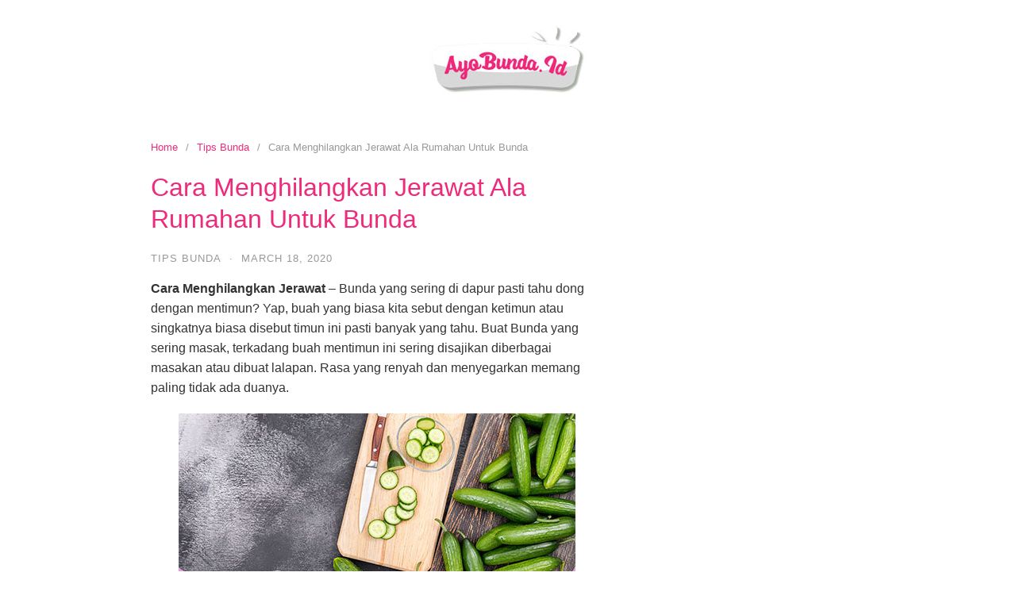

--- FILE ---
content_type: text/html; charset=UTF-8
request_url: https://ayobunda.id/cara-menghilangkan-jerawat-ala-rumahan-untuk-bunda/
body_size: 10755
content:
<!DOCTYPE html>
<html lang="en-US">

<head>
  <meta charset="UTF-8">
  <meta name="viewport" content="width=device-width,initial-scale=1,minimum-scale=1.0">
  <title>Cara Menghilangkan Jerawat Ala Rumahan Untuk Bunda &#8211; Ayo Bunda</title>
<meta name='robots' content='max-image-preview:large' />
	<style>img:is([sizes="auto" i], [sizes^="auto," i]) { contain-intrinsic-size: 3000px 1500px }</style>
	<meta name="robots" content="index,follow"/>
<meta property="og:type" content="website"/>
<meta property="og:site_name" content="Ayo Bunda"/>
<meta property="og:url" content="https://ayobunda.id/cara-menghilangkan-jerawat-ala-rumahan-untuk-bunda/"/>
<meta property="og:image" content="https://ayobunda.id/wp-content/uploads/2020/03/Cara-Menghilangkan-Jerawat-Ala-Rumahan-Untuk-Bunda.jpg"/>
<link rel="alternate" type="application/rss+xml" title="Ayo Bunda &raquo; Feed" href="https://ayobunda.id/feed/" />
<link rel="alternate" type="application/rss+xml" title="Ayo Bunda &raquo; Comments Feed" href="https://ayobunda.id/comments/feed/" />
<link rel="alternate" type="application/rss+xml" title="Ayo Bunda &raquo; Cara Menghilangkan Jerawat Ala Rumahan Untuk Bunda Comments Feed" href="https://ayobunda.id/cara-menghilangkan-jerawat-ala-rumahan-untuk-bunda/feed/" />
<link rel='stylesheet' id='wp-block-library-css' href='https://ayobunda.id/wp-includes/css/dist/block-library/style.min.css?ver=6.7.4' type='text/css' media='all' />
<style id='classic-theme-styles-inline-css' type='text/css'>
/*! This file is auto-generated */
.wp-block-button__link{color:#fff;background-color:#32373c;border-radius:9999px;box-shadow:none;text-decoration:none;padding:calc(.667em + 2px) calc(1.333em + 2px);font-size:1.125em}.wp-block-file__button{background:#32373c;color:#fff;text-decoration:none}
</style>
<style id='global-styles-inline-css' type='text/css'>
:root{--wp--preset--aspect-ratio--square: 1;--wp--preset--aspect-ratio--4-3: 4/3;--wp--preset--aspect-ratio--3-4: 3/4;--wp--preset--aspect-ratio--3-2: 3/2;--wp--preset--aspect-ratio--2-3: 2/3;--wp--preset--aspect-ratio--16-9: 16/9;--wp--preset--aspect-ratio--9-16: 9/16;--wp--preset--color--black: #000000;--wp--preset--color--cyan-bluish-gray: #abb8c3;--wp--preset--color--white: #ffffff;--wp--preset--color--pale-pink: #f78da7;--wp--preset--color--vivid-red: #cf2e2e;--wp--preset--color--luminous-vivid-orange: #ff6900;--wp--preset--color--luminous-vivid-amber: #fcb900;--wp--preset--color--light-green-cyan: #7bdcb5;--wp--preset--color--vivid-green-cyan: #00d084;--wp--preset--color--pale-cyan-blue: #8ed1fc;--wp--preset--color--vivid-cyan-blue: #0693e3;--wp--preset--color--vivid-purple: #9b51e0;--wp--preset--gradient--vivid-cyan-blue-to-vivid-purple: linear-gradient(135deg,rgba(6,147,227,1) 0%,rgb(155,81,224) 100%);--wp--preset--gradient--light-green-cyan-to-vivid-green-cyan: linear-gradient(135deg,rgb(122,220,180) 0%,rgb(0,208,130) 100%);--wp--preset--gradient--luminous-vivid-amber-to-luminous-vivid-orange: linear-gradient(135deg,rgba(252,185,0,1) 0%,rgba(255,105,0,1) 100%);--wp--preset--gradient--luminous-vivid-orange-to-vivid-red: linear-gradient(135deg,rgba(255,105,0,1) 0%,rgb(207,46,46) 100%);--wp--preset--gradient--very-light-gray-to-cyan-bluish-gray: linear-gradient(135deg,rgb(238,238,238) 0%,rgb(169,184,195) 100%);--wp--preset--gradient--cool-to-warm-spectrum: linear-gradient(135deg,rgb(74,234,220) 0%,rgb(151,120,209) 20%,rgb(207,42,186) 40%,rgb(238,44,130) 60%,rgb(251,105,98) 80%,rgb(254,248,76) 100%);--wp--preset--gradient--blush-light-purple: linear-gradient(135deg,rgb(255,206,236) 0%,rgb(152,150,240) 100%);--wp--preset--gradient--blush-bordeaux: linear-gradient(135deg,rgb(254,205,165) 0%,rgb(254,45,45) 50%,rgb(107,0,62) 100%);--wp--preset--gradient--luminous-dusk: linear-gradient(135deg,rgb(255,203,112) 0%,rgb(199,81,192) 50%,rgb(65,88,208) 100%);--wp--preset--gradient--pale-ocean: linear-gradient(135deg,rgb(255,245,203) 0%,rgb(182,227,212) 50%,rgb(51,167,181) 100%);--wp--preset--gradient--electric-grass: linear-gradient(135deg,rgb(202,248,128) 0%,rgb(113,206,126) 100%);--wp--preset--gradient--midnight: linear-gradient(135deg,rgb(2,3,129) 0%,rgb(40,116,252) 100%);--wp--preset--font-size--small: 13px;--wp--preset--font-size--medium: 20px;--wp--preset--font-size--large: 36px;--wp--preset--font-size--x-large: 42px;--wp--preset--spacing--20: 0.44rem;--wp--preset--spacing--30: 0.67rem;--wp--preset--spacing--40: 1rem;--wp--preset--spacing--50: 1.5rem;--wp--preset--spacing--60: 2.25rem;--wp--preset--spacing--70: 3.38rem;--wp--preset--spacing--80: 5.06rem;--wp--preset--shadow--natural: 6px 6px 9px rgba(0, 0, 0, 0.2);--wp--preset--shadow--deep: 12px 12px 50px rgba(0, 0, 0, 0.4);--wp--preset--shadow--sharp: 6px 6px 0px rgba(0, 0, 0, 0.2);--wp--preset--shadow--outlined: 6px 6px 0px -3px rgba(255, 255, 255, 1), 6px 6px rgba(0, 0, 0, 1);--wp--preset--shadow--crisp: 6px 6px 0px rgba(0, 0, 0, 1);}:where(.is-layout-flex){gap: 0.5em;}:where(.is-layout-grid){gap: 0.5em;}body .is-layout-flex{display: flex;}.is-layout-flex{flex-wrap: wrap;align-items: center;}.is-layout-flex > :is(*, div){margin: 0;}body .is-layout-grid{display: grid;}.is-layout-grid > :is(*, div){margin: 0;}:where(.wp-block-columns.is-layout-flex){gap: 2em;}:where(.wp-block-columns.is-layout-grid){gap: 2em;}:where(.wp-block-post-template.is-layout-flex){gap: 1.25em;}:where(.wp-block-post-template.is-layout-grid){gap: 1.25em;}.has-black-color{color: var(--wp--preset--color--black) !important;}.has-cyan-bluish-gray-color{color: var(--wp--preset--color--cyan-bluish-gray) !important;}.has-white-color{color: var(--wp--preset--color--white) !important;}.has-pale-pink-color{color: var(--wp--preset--color--pale-pink) !important;}.has-vivid-red-color{color: var(--wp--preset--color--vivid-red) !important;}.has-luminous-vivid-orange-color{color: var(--wp--preset--color--luminous-vivid-orange) !important;}.has-luminous-vivid-amber-color{color: var(--wp--preset--color--luminous-vivid-amber) !important;}.has-light-green-cyan-color{color: var(--wp--preset--color--light-green-cyan) !important;}.has-vivid-green-cyan-color{color: var(--wp--preset--color--vivid-green-cyan) !important;}.has-pale-cyan-blue-color{color: var(--wp--preset--color--pale-cyan-blue) !important;}.has-vivid-cyan-blue-color{color: var(--wp--preset--color--vivid-cyan-blue) !important;}.has-vivid-purple-color{color: var(--wp--preset--color--vivid-purple) !important;}.has-black-background-color{background-color: var(--wp--preset--color--black) !important;}.has-cyan-bluish-gray-background-color{background-color: var(--wp--preset--color--cyan-bluish-gray) !important;}.has-white-background-color{background-color: var(--wp--preset--color--white) !important;}.has-pale-pink-background-color{background-color: var(--wp--preset--color--pale-pink) !important;}.has-vivid-red-background-color{background-color: var(--wp--preset--color--vivid-red) !important;}.has-luminous-vivid-orange-background-color{background-color: var(--wp--preset--color--luminous-vivid-orange) !important;}.has-luminous-vivid-amber-background-color{background-color: var(--wp--preset--color--luminous-vivid-amber) !important;}.has-light-green-cyan-background-color{background-color: var(--wp--preset--color--light-green-cyan) !important;}.has-vivid-green-cyan-background-color{background-color: var(--wp--preset--color--vivid-green-cyan) !important;}.has-pale-cyan-blue-background-color{background-color: var(--wp--preset--color--pale-cyan-blue) !important;}.has-vivid-cyan-blue-background-color{background-color: var(--wp--preset--color--vivid-cyan-blue) !important;}.has-vivid-purple-background-color{background-color: var(--wp--preset--color--vivid-purple) !important;}.has-black-border-color{border-color: var(--wp--preset--color--black) !important;}.has-cyan-bluish-gray-border-color{border-color: var(--wp--preset--color--cyan-bluish-gray) !important;}.has-white-border-color{border-color: var(--wp--preset--color--white) !important;}.has-pale-pink-border-color{border-color: var(--wp--preset--color--pale-pink) !important;}.has-vivid-red-border-color{border-color: var(--wp--preset--color--vivid-red) !important;}.has-luminous-vivid-orange-border-color{border-color: var(--wp--preset--color--luminous-vivid-orange) !important;}.has-luminous-vivid-amber-border-color{border-color: var(--wp--preset--color--luminous-vivid-amber) !important;}.has-light-green-cyan-border-color{border-color: var(--wp--preset--color--light-green-cyan) !important;}.has-vivid-green-cyan-border-color{border-color: var(--wp--preset--color--vivid-green-cyan) !important;}.has-pale-cyan-blue-border-color{border-color: var(--wp--preset--color--pale-cyan-blue) !important;}.has-vivid-cyan-blue-border-color{border-color: var(--wp--preset--color--vivid-cyan-blue) !important;}.has-vivid-purple-border-color{border-color: var(--wp--preset--color--vivid-purple) !important;}.has-vivid-cyan-blue-to-vivid-purple-gradient-background{background: var(--wp--preset--gradient--vivid-cyan-blue-to-vivid-purple) !important;}.has-light-green-cyan-to-vivid-green-cyan-gradient-background{background: var(--wp--preset--gradient--light-green-cyan-to-vivid-green-cyan) !important;}.has-luminous-vivid-amber-to-luminous-vivid-orange-gradient-background{background: var(--wp--preset--gradient--luminous-vivid-amber-to-luminous-vivid-orange) !important;}.has-luminous-vivid-orange-to-vivid-red-gradient-background{background: var(--wp--preset--gradient--luminous-vivid-orange-to-vivid-red) !important;}.has-very-light-gray-to-cyan-bluish-gray-gradient-background{background: var(--wp--preset--gradient--very-light-gray-to-cyan-bluish-gray) !important;}.has-cool-to-warm-spectrum-gradient-background{background: var(--wp--preset--gradient--cool-to-warm-spectrum) !important;}.has-blush-light-purple-gradient-background{background: var(--wp--preset--gradient--blush-light-purple) !important;}.has-blush-bordeaux-gradient-background{background: var(--wp--preset--gradient--blush-bordeaux) !important;}.has-luminous-dusk-gradient-background{background: var(--wp--preset--gradient--luminous-dusk) !important;}.has-pale-ocean-gradient-background{background: var(--wp--preset--gradient--pale-ocean) !important;}.has-electric-grass-gradient-background{background: var(--wp--preset--gradient--electric-grass) !important;}.has-midnight-gradient-background{background: var(--wp--preset--gradient--midnight) !important;}.has-small-font-size{font-size: var(--wp--preset--font-size--small) !important;}.has-medium-font-size{font-size: var(--wp--preset--font-size--medium) !important;}.has-large-font-size{font-size: var(--wp--preset--font-size--large) !important;}.has-x-large-font-size{font-size: var(--wp--preset--font-size--x-large) !important;}
:where(.wp-block-post-template.is-layout-flex){gap: 1.25em;}:where(.wp-block-post-template.is-layout-grid){gap: 1.25em;}
:where(.wp-block-columns.is-layout-flex){gap: 2em;}:where(.wp-block-columns.is-layout-grid){gap: 2em;}
:root :where(.wp-block-pullquote){font-size: 1.5em;line-height: 1.6;}
</style>
<style id='akismet-widget-style-inline-css' type='text/css'>

			.a-stats {
				--akismet-color-mid-green: #357b49;
				--akismet-color-white: #fff;
				--akismet-color-light-grey: #f6f7f7;

				max-width: 350px;
				width: auto;
			}

			.a-stats * {
				all: unset;
				box-sizing: border-box;
			}

			.a-stats strong {
				font-weight: 600;
			}

			.a-stats a.a-stats__link,
			.a-stats a.a-stats__link:visited,
			.a-stats a.a-stats__link:active {
				background: var(--akismet-color-mid-green);
				border: none;
				box-shadow: none;
				border-radius: 8px;
				color: var(--akismet-color-white);
				cursor: pointer;
				display: block;
				font-family: -apple-system, BlinkMacSystemFont, 'Segoe UI', 'Roboto', 'Oxygen-Sans', 'Ubuntu', 'Cantarell', 'Helvetica Neue', sans-serif;
				font-weight: 500;
				padding: 12px;
				text-align: center;
				text-decoration: none;
				transition: all 0.2s ease;
			}

			/* Extra specificity to deal with TwentyTwentyOne focus style */
			.widget .a-stats a.a-stats__link:focus {
				background: var(--akismet-color-mid-green);
				color: var(--akismet-color-white);
				text-decoration: none;
			}

			.a-stats a.a-stats__link:hover {
				filter: brightness(110%);
				box-shadow: 0 4px 12px rgba(0, 0, 0, 0.06), 0 0 2px rgba(0, 0, 0, 0.16);
			}

			.a-stats .count {
				color: var(--akismet-color-white);
				display: block;
				font-size: 1.5em;
				line-height: 1.4;
				padding: 0 13px;
				white-space: nowrap;
			}
		
</style>
<link rel='stylesheet' id='landingpress-css' href='https://ayobunda.id/wp-content/themes/landingpress-wp/style.css?ver=3.4.6' type='text/css' media='all' />
<link rel="canonical" href="https://ayobunda.id/cara-menghilangkan-jerawat-ala-rumahan-untuk-bunda/" />
<link rel='shortlink' href='https://ayobunda.id/?p=1508' />
<meta name="generator" content="Elementor 3.28.3; features: additional_custom_breakpoints, e_local_google_fonts; settings: css_print_method-internal, google_font-enabled, font_display-swap">
			<style>
				.e-con.e-parent:nth-of-type(n+4):not(.e-lazyloaded):not(.e-no-lazyload),
				.e-con.e-parent:nth-of-type(n+4):not(.e-lazyloaded):not(.e-no-lazyload) * {
					background-image: none !important;
				}
				@media screen and (max-height: 1024px) {
					.e-con.e-parent:nth-of-type(n+3):not(.e-lazyloaded):not(.e-no-lazyload),
					.e-con.e-parent:nth-of-type(n+3):not(.e-lazyloaded):not(.e-no-lazyload) * {
						background-image: none !important;
					}
				}
				@media screen and (max-height: 640px) {
					.e-con.e-parent:nth-of-type(n+2):not(.e-lazyloaded):not(.e-no-lazyload),
					.e-con.e-parent:nth-of-type(n+2):not(.e-lazyloaded):not(.e-no-lazyload) * {
						background-image: none !important;
					}
				}
			</style>
			<style type="text/css">
body { background-color: #ffffff; } svg { width: 1em; height: 1em; fill: currentColor; display: inline-block; vertical-align: middle; margin-top: -2px; }  /* Customizer Debug is ON */ a, a:visited { color: #ee2a7b }a:hover { color: #1e73be }.site-branding { background-color: #ffffff }.site-branding{text-align:center;}.site-branding { padding-top: 0px }.site-branding { padding-bottom: 0px } @media (min-width: 769px) { .main-navigation { padding-top:0px; padding-bottom:0px; } .is-sticky .main-navigation { padding-top:0; padding-bottom:0; } } .main-navigation, .main-navigation ul ul { background-color: #ee2a7b }.main-navigation li a, .main-navigation li a:visited, .menu-toggle, a.menu-minicart { color: #ffffff } .menu-bar { background : #ffffff } .main-navigation li a:hover, a.menu-minicart:hover { color: #000000 }.main-navigation li a { font-size: 15px }.main-navigation li a { font-weight: bold; }.site-footer { color: #000000 }.site-footer a, .site-footer a:visited { color: #ee2a7b }.entry-blog .entry-title, .entry-blog .entry-title a, .entry-blog .entry-title a:visited { color: #ee2a7b }.entry-post .entry-title, .entry-post .entry-title a, .entry-post .entry-title a:visited { color: #ee2a7b }
</style>
<link rel="icon" href="https://ayobunda.id/wp-content/uploads/2019/07/cropped-ayobunda-info-bunda-32x32-32x32.jpg" sizes="32x32" />
<link rel="icon" href="https://ayobunda.id/wp-content/uploads/2019/07/cropped-ayobunda-info-bunda-32x32-192x192.jpg" sizes="192x192" />
<link rel="apple-touch-icon" href="https://ayobunda.id/wp-content/uploads/2019/07/cropped-ayobunda-info-bunda-32x32-180x180.jpg" />
<meta name="msapplication-TileImage" content="https://ayobunda.id/wp-content/uploads/2019/07/cropped-ayobunda-info-bunda-32x32-270x270.jpg" />
  <!-- Google Tag Manager -->
  <script>
    (function(w, d, s, l, i) {
      w[l] = w[l] || [];
      w[l].push({
        'gtm.start': new Date().getTime(),
        event: 'gtm.js'
      });
      var f = d.getElementsByTagName(s)[0],
        j = d.createElement(s),
        dl = l != 'dataLayer' ? '&l=' + l : '';
      j.async = true;
      j.src =
        'https://www.googletagmanager.com/gtm.js?id=' + i + dl;
      f.parentNode.insertBefore(j, f);
    })(window, document, 'script', 'dataLayer', 'GTM-57NP3QF');
  </script>
  <!-- End Google Tag Manager -->
</head>

<body data-rsssl=1 class="post-template-default single single-post postid-1508 single-format-standard custom-background page-landingpress-full-hf header-active footer-active header-image-active elementor-default elementor-kit-3867">
      <!-- Google Tag Manager (noscript) -->
  <noscript><iframe src="https://www.googletagmanager.com/ns.html?id=GTM-57NP3QF"
      height="0" width="0" style="display:none;visibility:hidden"></iframe></noscript>
  <!-- End Google Tag Manager (noscript) -->
    <a class="skip-link screen-reader-text" href="#content">Skip to content</a>
  <div class="site-canvas">
        <div id="page" class="site-container">  <header id="masthead" class="site-header">
	<div class="site-branding clearfix site-header-align-center site-header-image-active">
				<div class="container">
			<div class="site-title clearfix">
									<a class="header-logo" href="https://ayobunda.id/" rel="home">
						<img src="https://ayobunda.id/wp-content/uploads/2019/02/Logo-Header-Ayo-Bunda.jpg" alt="Ayo Bunda" />
					</a>
											</div>
		</div>
	</div>
	</header>
<div class="site-inner">
    <div id="content" class="site-content">
    <div class="container">
      <div id="primary" class="content-area">
  <main id="main" class="site-main">
    <nav class="breadcrumb clearfix"><ul><li><a href="https://ayobunda.id">Home</a></li><li><a href="https://ayobunda.id/category/tips-bunda/">Tips Bunda</a></li><li>Cara Menghilangkan Jerawat Ala Rumahan Untuk Bunda</li></ul></nav>
<article id="post-1508" class="entry-post post-1508 post type-post status-publish format-standard has-post-thumbnail category-tips-bunda tag-bebas-jerawat tag-cara-atasi-jerawat tag-cara-menghilangkan-jerawat tag-obat-jerawat tag-perawatan-wajah tag-skin-care tag-tips-mengatasi-jerawat tag-tips-menghilangkan-jerawat tag-tips-mengobati-jerawat entry">
	<header class="entry-header">
		<h1 class="entry-title">Cara Menghilangkan Jerawat Ala Rumahan Untuk Bunda</h1><div class="entry-meta"><span class="cat-links"><a href="https://ayobunda.id/category/tips-bunda/" >Tips Bunda</a></span><span class="meta-sep">&middot;</span><span class="time-link"><time class="entry-date published" datetime="2020-03-18T14:14:08+07:00">March 18, 2020</time><time class="updated" datetime="2020-03-18T14:32:18+07:00">March 18, 2020</time></span></div>	</header>
		<div class="entry-content">
		<p><strong>Cara Menghilangkan Jerawat</strong> &#8211; Bunda yang sering di dapur pasti tahu dong dengan mentimun? Yap, buah yang biasa kita sebut dengan ketimun atau singkatnya biasa disebut timun ini pasti banyak yang tahu. Buat Bunda yang sering masak, terkadang buah mentimun ini sering disajikan diberbagai masakan atau dibuat lalapan. Rasa yang renyah dan menyegarkan memang paling tidak ada duanya.</p>
<p><img fetchpriority="high" decoding="async" class="size-full wp-image-1510 aligncenter" src="https://ayobunda.id/wp-content/uploads/2020/03/Cara-Menghilangkan-Jerawat-Ala-Rumahan-Untuk-Bunda.jpg" alt="Cara-Menghilangkan-Jerawat-Ala-Rumahan-Untuk-Bunda" width="500" height="500" /></p>
<p>Eits, tapi tunggu dulu. Biar tidak salah kalau si kecil bertanya mentimun itu termasuk kelompok buah atau sayur bunda harus tahu nih! Mentimun kalau berdasarkan ilmu pengetahuan yang mengelompokkan buah dan sayur, mentimum itu termasuk jenis buah lho! Pasti Bunda banyak yang salah menganggap mentimun itu sayur, ya kan?</p>
<p>Kenapa mentimun termasuk buah? Karena mentimun termasuk yang berkembang dari bunga dan mengandung biji, makanya mentimun atau timun bisa dikatakan sebagai buah, bahkan tomat pun termasuk kelompok buah. Jangan salah lagi ya Bund 🤭. Namun, kalau dari pandangan ahli dalam bidang kuliner dan chef mentimun dianggap termasuk kelompok sayur-sayuran karena gurih dan rendah kadar gula. Baca juga : &#8220;<span style="text-decoration: underline;"><em><a href="https://ayobunda.id/aturan-anak-pakai-ponsel-segera-terapkan/">Begini Cara Mengatur Anak Pakai Ponsel</a></em></span>&#8221;</p>
<p>Mau buah atau sayur yang penting bisa dimakan ya Bund 😂😂.</p>
<p>Kalau menurut Bunda mentimun cuma pelengkap masakan saja Bunda salah besar. Tahukah Bunda kalau mentimun itu memiliki khasiat untuk kecantikan? Hmmm.. masa sih? Yuk kita jabarkan Bund!</p>
<p><img decoding="async" class="size-full wp-image-1509 aligncenter" src="https://ayobunda.id/wp-content/uploads/2020/03/Cara-Mengatasi-Jerawat.jpg" alt="Cara-Mengatasi-Jerawat" width="500" height="300" /></p>
<p>Mentimun adalah bahan perawatan kulit yang hebat. Mereka adalah sumber yang bagus untuk memanjakan kulit Bunda dan menjaganya agar tetap terhidrasi sepanjang hari. Mereka juga menenangkan mata Bunda. Ada banyak manfaat menggunakan mentimun di kulit Bunda. Ini berfungsi sebagai pendingin alami untuk kulit sensitif Bunda dan zat astringen yang ada dalam buah akan membantu Bunda menjaga keseimbangan minyak. Ini juga bekerja dengan baik pada pori-pori besar dan masalah kulit seperti jerawat lho Bund.</p>
<p>Mentimun memliki efek pendingin atau penyejuk kulit. Selain itu, mentimun juga kaya akan Vitamin A, C, dan E yang semuanya membantu membersihkan kulit Bunda. Caranya cukup parut mentimun dan peras jusnya. Oleskan jus seperti cairan pada kulit Bunda dan biarkan di wajah Bunda selama 15 menit. Dan setelah itu cuci bersih dengan air hangat.</p>
<blockquote><p>Baca juga : &#8220;<span style="text-decoration: underline;"><em><a href="https://www.ayobunda.id">Tips-Tips Seputar Pendidikan Anak di Ayo Bunda</a></em></span>&#8220;</p></blockquote>
<p>Gampangkan Bund? Untuk Bunda yang memiliki masalah jerawat atau masalah kulit lainnya, Bunda bisa menggunakan mentimun ini. Mungkin Bunda juga sudah punya mentimun di dapur atau di kulkas Bunda ya kan? Segera aplikasikan setiap hari ya Bunda, tapi sisakan buat suami ya Bund, siapa tahu suami Bunda mau lalapan mentimun buat makan malamnya 😁. Semoga informasi <strong>Cara Menghilangkan Jerawat</strong> bermanfaat ya Bund.</p>
	</div>
	<div class="share-social"><span class="share-label">Share this <svg xmlns="http://www.w3.org/2000/svg" viewBox="0 0 448 512"><path d="M313.941 216H12c-6.627 0-12 5.373-12 12v56c0 6.627 5.373 12 12 12h301.941v46.059c0 21.382 25.851 32.09 40.971 16.971l86.059-86.059c9.373-9.373 9.373-24.569 0-33.941l-86.059-86.059c-15.119-15.119-40.971-4.411-40.971 16.971V216z"/></svg></span><a class="share-link share-facebook" rel="nofollow" target="_blank" href="https://www.facebook.com/sharer/sharer.php?u=https://ayobunda.id/cara-menghilangkan-jerawat-ala-rumahan-untuk-bunda/"><svg xmlns="http://www.w3.org/2000/svg" viewBox="0 0 512 512"><path d="M504 256C504 119 393 8 256 8S8 119 8 256c0 123.78 90.69 226.38 209.25 245V327.69h-63V256h63v-54.64c0-62.15 37-96.48 93.67-96.48 27.14 0 55.52 4.84 55.52 4.84v61h-31.28c-30.8 0-40.41 19.12-40.41 38.73V256h68.78l-11 71.69h-57.78V501C413.31 482.38 504 379.78 504 256z"/></svg> Facebook</a><a class="share-link share-twitter" rel="nofollow" target="_blank" href="https://twitter.com/intent/tweet?text=Cara+Menghilangkan+Jerawat+Ala+Rumahan+Untuk+Bunda&amp;url=https://ayobunda.id/cara-menghilangkan-jerawat-ala-rumahan-untuk-bunda/&amp;via=Ayo+Bunda"><svg xmlns="http://www.w3.org/2000/svg" viewBox="0 0 512 512"><path d="M459.37 151.716c.325 4.548.325 9.097.325 13.645 0 138.72-105.583 298.558-298.558 298.558-59.452 0-114.68-17.219-161.137-47.106 8.447.974 16.568 1.299 25.34 1.299 49.055 0 94.213-16.568 130.274-44.832-46.132-.975-84.792-31.188-98.112-72.772 6.498.974 12.995 1.624 19.818 1.624 9.421 0 18.843-1.3 27.614-3.573-48.081-9.747-84.143-51.98-84.143-102.985v-1.299c13.969 7.797 30.214 12.67 47.431 13.319-28.264-18.843-46.781-51.005-46.781-87.391 0-19.492 5.197-37.36 14.294-52.954 51.655 63.675 129.3 105.258 216.365 109.807-1.624-7.797-2.599-15.918-2.599-24.04 0-57.828 46.782-104.934 104.934-104.934 30.213 0 57.502 12.67 76.67 33.137 23.715-4.548 46.456-13.32 66.599-25.34-7.798 24.366-24.366 44.833-46.132 57.827 21.117-2.273 41.584-8.122 60.426-16.243-14.292 20.791-32.161 39.308-52.628 54.253z"/></svg> Twitter</a><a class="share-link share-whatsapp" rel="nofollow" target="_blank" href="https://api.whatsapp.com/send?text=Cara%20Menghilangkan%20Jerawat%20Ala%20Rumahan%20Untuk%20Bunda%20https%3A%2F%2Fayobunda.id%2Fcara-menghilangkan-jerawat-ala-rumahan-untuk-bunda%2F"><svg xmlns="http://www.w3.org/2000/svg" viewBox="0 0 448 512"><path d="M380.9 97.1C339 55.1 283.2 32 223.9 32c-122.4 0-222 99.6-222 222 0 39.1 10.2 77.3 29.6 111L0 480l117.7-30.9c32.4 17.7 68.9 27 106.1 27h.1c122.3 0 224.1-99.6 224.1-222 0-59.3-25.2-115-67.1-157zm-157 341.6c-33.2 0-65.7-8.9-94-25.7l-6.7-4-69.8 18.3L72 359.2l-4.4-7c-18.5-29.4-28.2-63.3-28.2-98.2 0-101.7 82.8-184.5 184.6-184.5 49.3 0 95.6 19.2 130.4 54.1 34.8 34.9 56.2 81.2 56.1 130.5 0 101.8-84.9 184.6-186.6 184.6zm101.2-138.2c-5.5-2.8-32.8-16.2-37.9-18-5.1-1.9-8.8-2.8-12.5 2.8-3.7 5.6-14.3 18-17.6 21.8-3.2 3.7-6.5 4.2-12 1.4-32.6-16.3-54-29.1-75.5-66-5.7-9.8 5.7-9.1 16.3-30.3 1.8-3.7.9-6.9-.5-9.7-1.4-2.8-12.5-30.1-17.1-41.2-4.5-10.8-9.1-9.3-12.5-9.5-3.2-.2-6.9-.2-10.6-.2-3.7 0-9.7 1.4-14.8 6.9-5.1 5.6-19.4 19-19.4 46.3 0 27.3 19.9 53.7 22.6 57.4 2.8 3.7 39.1 59.7 94.8 83.8 35.2 15.2 49 16.5 66.6 13.9 10.7-1.6 32.8-13.4 37.4-26.4 4.6-13 4.6-24.1 3.2-26.4-1.3-2.5-5-3.9-10.5-6.6z"/></svg> WhatsApp</a><a class="share-link share-pinterest" rel="nofollow" target="_blank" href="https://pinterest.com/pin/create/button/?url=https://ayobunda.id/cara-menghilangkan-jerawat-ala-rumahan-untuk-bunda/&amp;media=https://ayobunda.id/wp-content/uploads/2020/03/Cara-Menghilangkan-Jerawat-Ala-Rumahan-Untuk-Bunda.jpg&amp;description=Cara+Menghilangkan+Jerawat+Ala+Rumahan+Untuk+Bunda"><svg xmlns="http://www.w3.org/2000/svg" viewBox="0 0 496 512"><path d="M496 256c0 137-111 248-248 248-25.6 0-50.2-3.9-73.4-11.1 10.1-16.5 25.2-43.5 30.8-65 3-11.6 15.4-59 15.4-59 8.1 15.4 31.7 28.5 56.8 28.5 74.8 0 128.7-68.8 128.7-154.3 0-81.9-66.9-143.2-152.9-143.2-107 0-163.9 71.8-163.9 150.1 0 36.4 19.4 81.7 50.3 96.1 4.7 2.2 7.2 1.2 8.3-3.3.8-3.4 5-20.3 6.9-28.1.6-2.5.3-4.7-1.7-7.1-10.1-12.5-18.3-35.3-18.3-56.6 0-54.7 41.4-107.6 112-107.6 60.9 0 103.6 41.5 103.6 100.9 0 67.1-33.9 113.6-78 113.6-24.3 0-42.6-20.1-36.7-44.8 7-29.5 20.5-61.3 20.5-82.6 0-19-10.2-34.9-31.4-34.9-24.9 0-44.9 25.7-44.9 60.2 0 22 7.4 36.8 7.4 36.8s-24.5 103.8-29 123.2c-5 21.4-3 51.6-.9 71.2C65.4 450.9 0 361.1 0 256 0 119 111 8 248 8s248 111 248 248z"/></svg> Pin It</a></div><footer class="entry-footer"><div class="entry-meta"><span>Tags:</span> <a href="https://ayobunda.id/tag/bebas-jerawat/">#Bebas Jerawat</a> <a href="https://ayobunda.id/tag/cara-atasi-jerawat/">#Cara Atasi Jerawat</a> <a href="https://ayobunda.id/tag/cara-menghilangkan-jerawat/">#Cara Menghilangkan Jerawat</a> <a href="https://ayobunda.id/tag/obat-jerawat/">#Obat Jerawat</a> <a href="https://ayobunda.id/tag/perawatan-wajah/">#Perawatan Wajah</a> <a href="https://ayobunda.id/tag/skin-care/">#Skin Care</a> <a href="https://ayobunda.id/tag/tips-mengatasi-jerawat/">#Tips Mengatasi Jerawat</a> <a href="https://ayobunda.id/tag/tips-menghilangkan-jerawat/">#Tips Menghilangkan Jerawat</a> <a href="https://ayobunda.id/tag/tips-mengobati-jerawat/">#Tips Mengobati jerawat</a></div></footer></article>
  <div class="related-posts">
    <h3>Related Posts</h3>
    <ul class="clearfix">
              <li class="blog-layout-gallery-2cols">
          <div class="blog-section-image">
            <a href="https://ayobunda.id/cara-membuat-ketupat-dijamin-berhasil-bund/" class="entry-image-link"><img width="300" height="200" src="https://ayobunda.id/wp-content/uploads/2020/05/Cara-Membuat-Ketupat-Dijamin-Berhasil-Bund-300x200.jpg" class="entry-image" alt="Cara Membuat Ketupat Dijamin Berhasil Bund" decoding="async" /></a>          </div>
          <div class="blog-section-content">
            <h4><a href="https://ayobunda.id/cara-membuat-ketupat-dijamin-berhasil-bund/" rel="bookmark">Cara Membuat Ketupat Dijamin Berhasil Bund</a></h4>            <p>Cara Membuat Ketupat &#8211; Menjelang dekat-dekat lebaran biasanya ketupat menjadi salah satu makanan yang wajib ada. Karena saat lebaran bagi sebagian orang kalau tidak ada ketupatnya, rasa-rasanya ada yang kurang begitu. Ya gak Bund? Ketupat merupakan hidangan berbahan dasar beras yang dibungkus dengan pembungkus terbuat dari anyaman daun kelapa (janur) yang masih muda. Biasanya orang &hellip;</p>
          </div>
        </li>
              <li class="blog-layout-gallery-2cols">
          <div class="blog-section-image">
            <a href="https://ayobunda.id/kulit-tangan-kering-akibat-sering-cuci-tangan/" class="entry-image-link"><img width="300" height="200" src="https://ayobunda.id/wp-content/uploads/2020/05/Kulit-Tangan-Kering-Akibat-Sering-Cuci-Tangan-300x200.jpg" class="entry-image" alt="Kulit Tangan Kering Akibat Sering Cuci Tangan?" decoding="async" /></a>          </div>
          <div class="blog-section-content">
            <h4><a href="https://ayobunda.id/kulit-tangan-kering-akibat-sering-cuci-tangan/" rel="bookmark">Kulit Tangan Kering Akibat Sering Cuci Tangan?</a></h4>            <p>Kulit Tangan Kering &#8211; Saat pandemi sekarang ini, mencuci tangan adalah hal utama yang penting dalam rangka mencegah penyebaran virus covid-19 atau virus corona. Biasanya kita cuci tangan jika tangan terlihat kotor atau ketika sebelum makan. Namun, sekarang mencuci tangan harus lebih sering terutama jika sehabis dari luar rumah. Permasalahannya adalah terlalu sering mencuci tangan &hellip;</p>
          </div>
        </li>
              <li class="blog-layout-gallery-2cols">
          <div class="blog-section-image">
            <a href="https://ayobunda.id/tips-belanja-online-via-sosmed-untuk-bunda-di-rumah/" class="entry-image-link"><img width="300" height="200" src="https://ayobunda.id/wp-content/uploads/2020/04/Tips-Belanja-Online-Via-Sosmed-Untuk-Bunda-di-Rumah-300x200.jpg" class="entry-image" alt="Tips Belanja Online Via Sosmed Untuk Bunda di Rumah!" decoding="async" /></a>          </div>
          <div class="blog-section-content">
            <h4><a href="https://ayobunda.id/tips-belanja-online-via-sosmed-untuk-bunda-di-rumah/" rel="bookmark">Tips Belanja Online Via Sosmed Untuk Bunda di Rumah!</a></h4>            <p>Tips Belanja Online &#8211; Semakin hari, semakin banyak penipuan terutama dalam hal belanja online. Kita ambil contoh yang sedang marak saat pandemi seperti sekarang ini yaitu pembelian masker dan hand sanitizer. Lantaran karena kebutuhan untuk mencegah diri dari corona, harga selangit pun kita beli. Setelah kita melakukan pembayaran, ternyata produk yang kita pesan ternyata tidak &hellip;</p>
          </div>
        </li>
              <li class="blog-layout-gallery-2cols">
          <div class="blog-section-image">
            <a href="https://ayobunda.id/manfaat-kulit-pisang-yang-bunda-harus-tahu/" class="entry-image-link"><img width="300" height="200" src="https://ayobunda.id/wp-content/uploads/2020/04/Manfaat-Kulit-Pisang-Yang-Bunda-Harus-Tahu-300x200.jpg" class="entry-image" alt="Manfaat Kulit Pisang Yang bunda Harus Tahu!" decoding="async" /></a>          </div>
          <div class="blog-section-content">
            <h4><a href="https://ayobunda.id/manfaat-kulit-pisang-yang-bunda-harus-tahu/" rel="bookmark">Manfaat Kulit Pisang Yang bunda Harus Tahu!</a></h4>            <p>Manfaat Kulit Pisang &#8211; Hayo siapa Bunda di sini yang suka buang-buang kulit pisang sehabis memakan isinya? Aduuhhhh sayang banget kalau di buang Bund. Tahukah Bunda kalau kulit pisang itu bermanfaat untuk kulit wajah? Gak tahukan? Gak tahukan? makanya sering buang-buang kulitnya, ya kan?&#8230; hehehe. Buat Bunda yang belum tahu manfaat pisang untuk kulit itu &hellip;</p>
          </div>
        </li>
              <li class="blog-layout-gallery-2cols">
          <div class="blog-section-image">
            <a href="https://ayobunda.id/warna-baju-yang-cocok-untuk-bunda-yang-punya-kulit-sawo-matang/" class="entry-image-link"><img width="300" height="200" src="https://ayobunda.id/wp-content/uploads/2020/04/Warna-Baju-Yang-Cocok-Untuk-Bunda-Yang-Punya-Kulit-Sawo-Matang-300x200.jpg" class="entry-image" alt="Warna Baju Yang Cocok Untuk Bunda Yang Punya Kulit Sawo Matang" decoding="async" /></a>          </div>
          <div class="blog-section-content">
            <h4><a href="https://ayobunda.id/warna-baju-yang-cocok-untuk-bunda-yang-punya-kulit-sawo-matang/" rel="bookmark">Warna Baju Yang Cocok Untuk Bunda Yang Punya Kulit Sawo Matang</a></h4>            <p>Bunda punya kulit sawo matang? Bingung cari warna pakaian yang cocok untuk kulit Bunda? Karena bingung lalu pakaian dengan warna netral jadi andalan Bunda sehari-hari? Mungkin informasi Warna Baju Yang Cocok untuk mereka memiliki kulit sawo matang ini bermanfaat buat Bunda. Simak ya Bund! 1. Navy Ini adalah warna yang wajib dimiliki untuk Bunda yang &hellip;</p>
          </div>
        </li>
          </ul>
  </div>

<div id="comments" class="comments-area">
	
		<div id="respond" class="comment-respond">
		<h3 id="reply-title" class="comment-reply-title">Leave a Reply <small><a rel="nofollow" id="cancel-comment-reply-link" href="/cara-menghilangkan-jerawat-ala-rumahan-untuk-bunda/#respond" style="display:none;">Cancel reply</a></small></h3><form action="https://ayobunda.id/wp-comments-post.php" method="post" id="commentform" class="comment-form" novalidate><p class="comment-notes"><span id="email-notes">Your email address will not be published.</span> Required fields are marked <span class="required">*</span></p><p class="comment-form-comment"><label for="comment">Your Comment</label> <textarea placeholder="Your Comment" id="comment" name="comment" cols="45" rows="8" maxlength="65525" aria-required="true" required="required"></textarea></p><p class="comment-form-author"><label for="author">Your Name <span class="required">*</span></label> <input placeholder="Your Name *" id="author" name="author" type="text" value="" size="30" maxlength="245" aria-required='true' required='required' /></p>
<p class="comment-form-email"><label for="email">Your Email <span class="required">*</span></label> <input placeholder="Your Email *" id="email" name="email" type="email" value="" size="30" maxlength="100" aria-describedby="email-notes" aria-required='true' required='required' /></p>
<p class="comment-form-url"><label for="url">Your Website</label> <input placeholder="Your Website" id="url" name="url" type="url" value="" size="30" maxlength="200" /></p>
<p class="form-submit"><input name="submit" type="submit" id="submit" class="submit" value="Post Comment" /> <input type='hidden' name='comment_post_ID' value='1508' id='comment_post_ID' />
<input type='hidden' name='comment_parent' id='comment_parent' value='0' />
</p><p style="display: none;"><input type="hidden" id="akismet_comment_nonce" name="akismet_comment_nonce" value="e6f4375da0" /></p><p style="display: none !important;" class="akismet-fields-container" data-prefix="ak_"><label>&#916;<textarea name="ak_hp_textarea" cols="45" rows="8" maxlength="100"></textarea></label><input type="hidden" id="ak_js_1" name="ak_js" value="139"/><script>document.getElementById( "ak_js_1" ).setAttribute( "value", ( new Date() ).getTime() );</script></p></form>	</div><!-- #respond -->
	</div>
  </main>
</div>
<div id="secondary" class="widget-area">
  <div class="site-sidebar">
      </div>
</div>
</div> <!-- .container -->
</div> <!-- .site-content -->
        </div> <!-- .site-inner -->

  <footer id="colophon" class="site-footer">
    <div class="container">
            <div class="site-info">
                  Copyright © 2020 <a href="https://ayobunda.id/">AyoBunda.Id</a> | Informasi Tips Keluarga, Ibu dan Anak               </div>
    </div>
  </footer>
</div> <!-- .site-container -->
</div> <!-- .site-canvas -->
<div id="back-to-top"><svg xmlns="http://www.w3.org/2000/svg" viewBox="0 0 320 512"><path d="M177 159.7l136 136c9.4 9.4 9.4 24.6 0 33.9l-22.6 22.6c-9.4 9.4-24.6 9.4-33.9 0L160 255.9l-96.4 96.4c-9.4 9.4-24.6 9.4-33.9 0L7 329.7c-9.4-9.4-9.4-24.6 0-33.9l136-136c9.4-9.5 24.6-9.5 34-.1z"/></svg></div>			<script>
				const lazyloadRunObserver = () => {
					const lazyloadBackgrounds = document.querySelectorAll( `.e-con.e-parent:not(.e-lazyloaded)` );
					const lazyloadBackgroundObserver = new IntersectionObserver( ( entries ) => {
						entries.forEach( ( entry ) => {
							if ( entry.isIntersecting ) {
								let lazyloadBackground = entry.target;
								if( lazyloadBackground ) {
									lazyloadBackground.classList.add( 'e-lazyloaded' );
								}
								lazyloadBackgroundObserver.unobserve( entry.target );
							}
						});
					}, { rootMargin: '200px 0px 200px 0px' } );
					lazyloadBackgrounds.forEach( ( lazyloadBackground ) => {
						lazyloadBackgroundObserver.observe( lazyloadBackground );
					} );
				};
				const events = [
					'DOMContentLoaded',
					'elementor/lazyload/observe',
				];
				events.forEach( ( event ) => {
					document.addEventListener( event, lazyloadRunObserver );
				} );
			</script>
			<script type="text/javascript" src="https://ayobunda.id/wp-includes/js/comment-reply.min.js?ver=6.7.4" id="comment-reply-js" async="async" data-wp-strategy="async"></script>
<script defer type="text/javascript" src="https://ayobunda.id/wp-content/plugins/akismet/_inc/akismet-frontend.js?ver=1744424270" id="akismet-frontend-js"></script>
<script type="text/javascript" src="https://ayobunda.id/wp-includes/js/jquery/jquery.min.js?ver=3.7.1" id="jquery-core-js"></script>
<script type="text/javascript" src="https://ayobunda.id/wp-includes/js/jquery/jquery-migrate.min.js?ver=3.4.1" id="jquery-migrate-js"></script>
<script type="text/javascript" src="https://ayobunda.id/wp-content/themes/landingpress-wp/assets/js/script.min.js?ver=3.4.6" id="landingpress-js"></script>
</body>

</html>

<!-- Page cached by LiteSpeed Cache 7.2 on 2026-01-11 10:53:41 -->